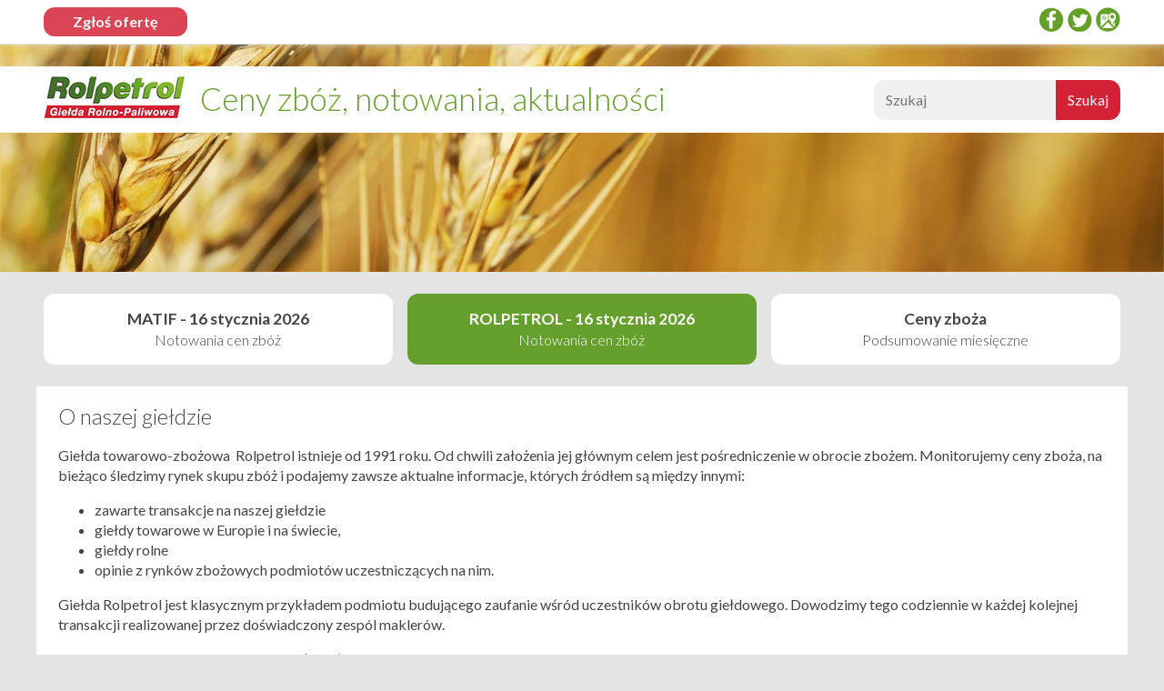

--- FILE ---
content_type: text/html; charset=UTF-8
request_url: https://www.rolpetrol.com.pl/o-naszej-gieldzie/
body_size: 5453
content:
<!DOCTYPE html>
<html lang="pl-PL">
<head>
<meta charset="UTF-8" />
<meta name="viewport" content="width=device-width" />
<title>Rolpetrol | Giełda towarowa</title>
<meta name="google-site-verification" content="mu5RJ43cmEWH_WZSwmhXNnrQAu0tebXF7hCWzyI-TO8" />
	<meta name="google-site-verification"content="xTpFnww8gmPVQ-GVy3kIejuzuWl-2pRCf630i7lHua4" />


<link
    rel="preload"
    href="https://fonts.googleapis.com/css?family=Lato:300,400,700&display=swap"
    as="style"
    onload="this.onload=null;this.rel='stylesheet'"
/>
<meta name='robots' content='max-image-preview:large' />

<!-- All in One SEO Pack 2.12 by Michael Torbert of Semper Fi Web Design[122,155] -->
<meta name="description"  content="Najważniejsze informacje o łódzkiej giełdzie towarowej Rolpetrol." />

<link rel="canonical" href="https://www.rolpetrol.com.pl/o-naszej-gieldzie/" />
<!-- /all in one seo pack -->
<style id='classic-theme-styles-inline-css' type='text/css'>
/*! This file is auto-generated */
.wp-block-button__link{color:#fff;background-color:#32373c;border-radius:9999px;box-shadow:none;text-decoration:none;padding:calc(.667em + 2px) calc(1.333em + 2px);font-size:1.125em}.wp-block-file__button{background:#32373c;color:#fff;text-decoration:none}
</style>
<style id='global-styles-inline-css' type='text/css'>
body{--wp--preset--color--black: #000000;--wp--preset--color--cyan-bluish-gray: #abb8c3;--wp--preset--color--white: #ffffff;--wp--preset--color--pale-pink: #f78da7;--wp--preset--color--vivid-red: #cf2e2e;--wp--preset--color--luminous-vivid-orange: #ff6900;--wp--preset--color--luminous-vivid-amber: #fcb900;--wp--preset--color--light-green-cyan: #7bdcb5;--wp--preset--color--vivid-green-cyan: #00d084;--wp--preset--color--pale-cyan-blue: #8ed1fc;--wp--preset--color--vivid-cyan-blue: #0693e3;--wp--preset--color--vivid-purple: #9b51e0;--wp--preset--gradient--vivid-cyan-blue-to-vivid-purple: linear-gradient(135deg,rgba(6,147,227,1) 0%,rgb(155,81,224) 100%);--wp--preset--gradient--light-green-cyan-to-vivid-green-cyan: linear-gradient(135deg,rgb(122,220,180) 0%,rgb(0,208,130) 100%);--wp--preset--gradient--luminous-vivid-amber-to-luminous-vivid-orange: linear-gradient(135deg,rgba(252,185,0,1) 0%,rgba(255,105,0,1) 100%);--wp--preset--gradient--luminous-vivid-orange-to-vivid-red: linear-gradient(135deg,rgba(255,105,0,1) 0%,rgb(207,46,46) 100%);--wp--preset--gradient--very-light-gray-to-cyan-bluish-gray: linear-gradient(135deg,rgb(238,238,238) 0%,rgb(169,184,195) 100%);--wp--preset--gradient--cool-to-warm-spectrum: linear-gradient(135deg,rgb(74,234,220) 0%,rgb(151,120,209) 20%,rgb(207,42,186) 40%,rgb(238,44,130) 60%,rgb(251,105,98) 80%,rgb(254,248,76) 100%);--wp--preset--gradient--blush-light-purple: linear-gradient(135deg,rgb(255,206,236) 0%,rgb(152,150,240) 100%);--wp--preset--gradient--blush-bordeaux: linear-gradient(135deg,rgb(254,205,165) 0%,rgb(254,45,45) 50%,rgb(107,0,62) 100%);--wp--preset--gradient--luminous-dusk: linear-gradient(135deg,rgb(255,203,112) 0%,rgb(199,81,192) 50%,rgb(65,88,208) 100%);--wp--preset--gradient--pale-ocean: linear-gradient(135deg,rgb(255,245,203) 0%,rgb(182,227,212) 50%,rgb(51,167,181) 100%);--wp--preset--gradient--electric-grass: linear-gradient(135deg,rgb(202,248,128) 0%,rgb(113,206,126) 100%);--wp--preset--gradient--midnight: linear-gradient(135deg,rgb(2,3,129) 0%,rgb(40,116,252) 100%);--wp--preset--font-size--small: 13px;--wp--preset--font-size--medium: 20px;--wp--preset--font-size--large: 36px;--wp--preset--font-size--x-large: 42px;--wp--preset--spacing--20: 0.44rem;--wp--preset--spacing--30: 0.67rem;--wp--preset--spacing--40: 1rem;--wp--preset--spacing--50: 1.5rem;--wp--preset--spacing--60: 2.25rem;--wp--preset--spacing--70: 3.38rem;--wp--preset--spacing--80: 5.06rem;--wp--preset--shadow--natural: 6px 6px 9px rgba(0, 0, 0, 0.2);--wp--preset--shadow--deep: 12px 12px 50px rgba(0, 0, 0, 0.4);--wp--preset--shadow--sharp: 6px 6px 0px rgba(0, 0, 0, 0.2);--wp--preset--shadow--outlined: 6px 6px 0px -3px rgba(255, 255, 255, 1), 6px 6px rgba(0, 0, 0, 1);--wp--preset--shadow--crisp: 6px 6px 0px rgba(0, 0, 0, 1);}:where(.is-layout-flex){gap: 0.5em;}:where(.is-layout-grid){gap: 0.5em;}body .is-layout-flow > .alignleft{float: left;margin-inline-start: 0;margin-inline-end: 2em;}body .is-layout-flow > .alignright{float: right;margin-inline-start: 2em;margin-inline-end: 0;}body .is-layout-flow > .aligncenter{margin-left: auto !important;margin-right: auto !important;}body .is-layout-constrained > .alignleft{float: left;margin-inline-start: 0;margin-inline-end: 2em;}body .is-layout-constrained > .alignright{float: right;margin-inline-start: 2em;margin-inline-end: 0;}body .is-layout-constrained > .aligncenter{margin-left: auto !important;margin-right: auto !important;}body .is-layout-constrained > :where(:not(.alignleft):not(.alignright):not(.alignfull)){max-width: var(--wp--style--global--content-size);margin-left: auto !important;margin-right: auto !important;}body .is-layout-constrained > .alignwide{max-width: var(--wp--style--global--wide-size);}body .is-layout-flex{display: flex;}body .is-layout-flex{flex-wrap: wrap;align-items: center;}body .is-layout-flex > *{margin: 0;}body .is-layout-grid{display: grid;}body .is-layout-grid > *{margin: 0;}:where(.wp-block-columns.is-layout-flex){gap: 2em;}:where(.wp-block-columns.is-layout-grid){gap: 2em;}:where(.wp-block-post-template.is-layout-flex){gap: 1.25em;}:where(.wp-block-post-template.is-layout-grid){gap: 1.25em;}.has-black-color{color: var(--wp--preset--color--black) !important;}.has-cyan-bluish-gray-color{color: var(--wp--preset--color--cyan-bluish-gray) !important;}.has-white-color{color: var(--wp--preset--color--white) !important;}.has-pale-pink-color{color: var(--wp--preset--color--pale-pink) !important;}.has-vivid-red-color{color: var(--wp--preset--color--vivid-red) !important;}.has-luminous-vivid-orange-color{color: var(--wp--preset--color--luminous-vivid-orange) !important;}.has-luminous-vivid-amber-color{color: var(--wp--preset--color--luminous-vivid-amber) !important;}.has-light-green-cyan-color{color: var(--wp--preset--color--light-green-cyan) !important;}.has-vivid-green-cyan-color{color: var(--wp--preset--color--vivid-green-cyan) !important;}.has-pale-cyan-blue-color{color: var(--wp--preset--color--pale-cyan-blue) !important;}.has-vivid-cyan-blue-color{color: var(--wp--preset--color--vivid-cyan-blue) !important;}.has-vivid-purple-color{color: var(--wp--preset--color--vivid-purple) !important;}.has-black-background-color{background-color: var(--wp--preset--color--black) !important;}.has-cyan-bluish-gray-background-color{background-color: var(--wp--preset--color--cyan-bluish-gray) !important;}.has-white-background-color{background-color: var(--wp--preset--color--white) !important;}.has-pale-pink-background-color{background-color: var(--wp--preset--color--pale-pink) !important;}.has-vivid-red-background-color{background-color: var(--wp--preset--color--vivid-red) !important;}.has-luminous-vivid-orange-background-color{background-color: var(--wp--preset--color--luminous-vivid-orange) !important;}.has-luminous-vivid-amber-background-color{background-color: var(--wp--preset--color--luminous-vivid-amber) !important;}.has-light-green-cyan-background-color{background-color: var(--wp--preset--color--light-green-cyan) !important;}.has-vivid-green-cyan-background-color{background-color: var(--wp--preset--color--vivid-green-cyan) !important;}.has-pale-cyan-blue-background-color{background-color: var(--wp--preset--color--pale-cyan-blue) !important;}.has-vivid-cyan-blue-background-color{background-color: var(--wp--preset--color--vivid-cyan-blue) !important;}.has-vivid-purple-background-color{background-color: var(--wp--preset--color--vivid-purple) !important;}.has-black-border-color{border-color: var(--wp--preset--color--black) !important;}.has-cyan-bluish-gray-border-color{border-color: var(--wp--preset--color--cyan-bluish-gray) !important;}.has-white-border-color{border-color: var(--wp--preset--color--white) !important;}.has-pale-pink-border-color{border-color: var(--wp--preset--color--pale-pink) !important;}.has-vivid-red-border-color{border-color: var(--wp--preset--color--vivid-red) !important;}.has-luminous-vivid-orange-border-color{border-color: var(--wp--preset--color--luminous-vivid-orange) !important;}.has-luminous-vivid-amber-border-color{border-color: var(--wp--preset--color--luminous-vivid-amber) !important;}.has-light-green-cyan-border-color{border-color: var(--wp--preset--color--light-green-cyan) !important;}.has-vivid-green-cyan-border-color{border-color: var(--wp--preset--color--vivid-green-cyan) !important;}.has-pale-cyan-blue-border-color{border-color: var(--wp--preset--color--pale-cyan-blue) !important;}.has-vivid-cyan-blue-border-color{border-color: var(--wp--preset--color--vivid-cyan-blue) !important;}.has-vivid-purple-border-color{border-color: var(--wp--preset--color--vivid-purple) !important;}.has-vivid-cyan-blue-to-vivid-purple-gradient-background{background: var(--wp--preset--gradient--vivid-cyan-blue-to-vivid-purple) !important;}.has-light-green-cyan-to-vivid-green-cyan-gradient-background{background: var(--wp--preset--gradient--light-green-cyan-to-vivid-green-cyan) !important;}.has-luminous-vivid-amber-to-luminous-vivid-orange-gradient-background{background: var(--wp--preset--gradient--luminous-vivid-amber-to-luminous-vivid-orange) !important;}.has-luminous-vivid-orange-to-vivid-red-gradient-background{background: var(--wp--preset--gradient--luminous-vivid-orange-to-vivid-red) !important;}.has-very-light-gray-to-cyan-bluish-gray-gradient-background{background: var(--wp--preset--gradient--very-light-gray-to-cyan-bluish-gray) !important;}.has-cool-to-warm-spectrum-gradient-background{background: var(--wp--preset--gradient--cool-to-warm-spectrum) !important;}.has-blush-light-purple-gradient-background{background: var(--wp--preset--gradient--blush-light-purple) !important;}.has-blush-bordeaux-gradient-background{background: var(--wp--preset--gradient--blush-bordeaux) !important;}.has-luminous-dusk-gradient-background{background: var(--wp--preset--gradient--luminous-dusk) !important;}.has-pale-ocean-gradient-background{background: var(--wp--preset--gradient--pale-ocean) !important;}.has-electric-grass-gradient-background{background: var(--wp--preset--gradient--electric-grass) !important;}.has-midnight-gradient-background{background: var(--wp--preset--gradient--midnight) !important;}.has-small-font-size{font-size: var(--wp--preset--font-size--small) !important;}.has-medium-font-size{font-size: var(--wp--preset--font-size--medium) !important;}.has-large-font-size{font-size: var(--wp--preset--font-size--large) !important;}.has-x-large-font-size{font-size: var(--wp--preset--font-size--x-large) !important;}
.wp-block-navigation a:where(:not(.wp-element-button)){color: inherit;}
:where(.wp-block-post-template.is-layout-flex){gap: 1.25em;}:where(.wp-block-post-template.is-layout-grid){gap: 1.25em;}
:where(.wp-block-columns.is-layout-flex){gap: 2em;}:where(.wp-block-columns.is-layout-grid){gap: 2em;}
.wp-block-pullquote{font-size: 1.5em;line-height: 1.6;}
</style>
<link rel='stylesheet' id='style.css-css' href='https://www.rolpetrol.com.pl/wp-content/themes/rp/style.css?v=20260117&#038;ver=6.4.7' type='text/css' media='all' />
<link rel="alternate" type="application/json+oembed" href="https://www.rolpetrol.com.pl/wp-json/oembed/1.0/embed?url=https%3A%2F%2Fwww.rolpetrol.com.pl%2Fo-naszej-gieldzie%2F" />
<link rel="alternate" type="text/xml+oembed" href="https://www.rolpetrol.com.pl/wp-json/oembed/1.0/embed?url=https%3A%2F%2Fwww.rolpetrol.com.pl%2Fo-naszej-gieldzie%2F&#038;format=xml" />

</head>

<body class="page-template-default page page-id-9">

  <section class="hero">
    <div class="bg">
      <div class="container">
        <div class="row">
          <div class="col-lg-2-3 col-1-1 well">
            <h1>
              <a href="https://www.rolpetrol.com.pl"><img src="https://www.rolpetrol.com.pl/wp-content/themes/rp/assets/logo.jpg" alt="Giełda rolno-paliwowa Rolpetrol" class="logo" width="157" height="50" /></a>
              <strong class="c-primary slogan">Ceny zbóż, notowania, aktualności</strong>            
            </h1>
          </div>
          <div class="col-lg-1-3 col-1-1 well align-right">
            <form role="search" method="get" id="searchform" class="searchform" action="https://www.rolpetrol.com.pl/"><div><label class="screen-reader-text" for="s">Szukaj:</label><input type="search" placeholder="Szukaj" value="" name="s" id="s" /><input type="submit" id="searchsubmit" value="Szukaj" /></div></form>          </div>
        </div>
      </div>
    </div>
  </section>
    <div class="container">
    <div class="row">
      <div class="col-lg-1-3 col-1-1 well">
        <div class="bubble bubble--big">
          <div>
            <a href="https://www.rolpetrol.com.pl/notowania/notowania-cen-zboz-matif/">MATIF - 16 stycznia 2026<br />Notowania cen zbóż</a>
          </div>
        </div>
      </div>
      <div class="col-lg-1-3 col-1-1 well">
        <div class="bubble bubble--big bubble--special">
          <div>
            <a href="https://www.rolpetrol.com.pl/notowania/notowania-cen-zboz-rolpetrol/">ROLPETROL - 16 stycznia 2026<br />Notowania cen zbóż</a>
          </div>
        </div>        
      </div>
		<!--
      <div class="col-lg-1-4 col-1-1 well">
        <div class="bubble">
          <div>
            MRiRW - <br />
            <a href="https://www.rolpetrol.com.pl/wp-content/uploads/2022/09/zboza37_22.pdf" class="fancy-link">Rynek zboża</a> <strong>|</strong>
            <a href="https://www.rolpetrol.com.pl/wp-content/uploads/2022/09/wieprz_37_22.pdf" class="fancy-link">Rynek wieprzowiny</a>
            <a href="https://www.rolpetrol.com.pl/wp-content/uploads/2022/09/drob37_22.pdf" class="fancy-link">Rynek drobiu</a> <strong>|</strong>
            <a href="https://www.rolpetrol.com.pl/wp-content/uploads/2022/09/wolow37_22.pdf" class="fancy-link">Rynek wołowiny</a>
          </div>
        </div>        
      </div>
-->
      <div class="col-lg-1-3 col-1-1 well">
        <div class="bubble bubble--big">
          <div>
            <a href="/podsumowania-miesieczne/">Ceny zboża<br />Podsumowanie miesięczne</a>
          </div>
        </div>
      </div>
    </div>
  </div><div class="container">
  <div class="row page-content">
    <div class="col-1-1 inset">
      <h2>O naszej giełdzie</h2><p>Giełda towarowo-zbożowa  Rolpetrol istnieje od 1991 roku. Od chwili założenia jej głównym celem jest pośredniczenie w obrocie zbożem. Monitorujemy ceny zboża, na bieżąco śledzimy rynek skupu zbóż i podajemy zawsze aktualne informacje, których źródłem są między innymi:</p>
<ul>
<li>zawarte transakcje na naszej giełdzie</li>
<li>giełdy towarowe w Europie i na świecie,</li>
<li>giełdy rolne</li>
<li>opinie z rynków zbożowych podmiotów uczestniczących na nim.</li>
</ul>
<p>Giełda Rolpetrol jest klasycznym przykładem podmiotu budującego zaufanie wśród uczestników obrotu giełdowego. Dowodzimy tego codziennie w każdej kolejnej transakcji realizowanej przez doświadczony zespól maklerów.</p>
<p>Wypracowane w okresie 28-letniej działalności procedury pozwalają na bezpieczne przeprowadzanie transakcji i redukują związane z obrotem towarowym ryzyko sprzedawców i nabywców.</p>
<p>W okresie działalności Giełdy zostało zawartych i zrealizowanych kilkadziesiąt tysięcy umów. W giełdowej bazie danych znajdują się dziesiątki tysięcy podmiotów aktywnie działających na rynku zboża.</p>
<p>Giełda umożliwia stworzenie autentycznego środowiska opartego na wzajemnym zaufaniu, którego uczestnicy, po uzyskaniu nowych kontaktów, mogą bezpośrednio współdziałać ze sobą i rozwijać wzajemne relacje.</p>
<p>Jesteśmy postrzegani jako najbardziej wiarygodne i aktualne źródło informacji cenowej na rynku zboża.</p>
<p>Giełda nie jest związana kapitałowo z jakimkolwiek innym podmiotem.</p>
<p>Maklerzy prowadzący biura akredytowane przy Giełdzie realizują zlecenia kupna i sprzedaży w imieniu i na rzecz krajowych oraz zagranicznych podmiotów.</p>
<p>Uczestnikami obrotu towarowego na Giełdzie są w szczególności:</p>
<ul>
<li>gospodarstwa rolne (producenci zbóż, hodowle),</li>
<li>zakłady zbożowe,</li>
<li>wytwórnie pasz,</li>
<li>zakłady drobiarskie,</li>
<li>przedsiębiorstwa handlowe,</li>
<li>eksporterzy, importerzy.</li>
</ul>
    </div>
  </div>
</div>
  <footer>
    <div class="container">
      <div class="row">
        <div class="inset col-lg-1-1">
          <h2>Giełda Rolpetrol</h2>
        </div>

        <div class="col-lg-3-4 inset">              
          <p style="text-align: justify;"><strong>GIEŁDA ROLPETROL</strong></p>
<p style="text-align: justify;">W okresie działalności Giełdy towarowo-zbożowej Rolpetrol <strong>zawarto i zrealizowano już kilkadziesiąt tysięcy umów</strong>. W giełdowej bazie danych znaleźć można z kolei dziesiątki tysięcy podmiotów <strong>aktywnie działających na rynku zbóż</strong>.</p>
<p style="text-align: justify;">Umożliwiamy Państwu stworzenie autentycznego środowiska bazującego na wzajemnym zaufaniu, którego uczestnicy pozyskują nowe kontakty, współdziałają ze sobą i budują trwałe relacje przynoszące korzyści każdej ze stron.</p>
<p style="text-align: justify;">Z całą stanowczością możemy stwierdzić, że <strong>jesteśmy postrzegani jako najbardziej wiarygodne i aktualne źródło informacji cenowej na rynku zboża</strong>. Dlaczego? Dzięki zdobytemu doświadczeniu, stałemu kontaktowi z uczestnikami obrotu zbożami za pośrednictwem naszej giełdy, a także <strong>najświeższym informacjom z rynku zbóż czy pasz</strong>, które publikujemy w naszym serwisie kilka razy w tygodniu.</p>
                  
        </div>
        <div class="col-lg-1-4 col-1-1 inset">
          <p>
            <strong>Giełda Rolno-Paliwowa Rolpetrol</strong><br />
          </p>
          <p>
            90-540 Łódź, ul. Radwańska 25<br />
            telefon: <a href="tel:+426368738">42 636-87-38</a><br />
            e-mail: <a href="mailto:rolpetrol@rolpetrol.com.pl">rolpetrol@rolpetrol.com.pl</a>
          </p>

          <p>
            <a href="https://www.rolpetrol.com.pl/o-naszej-gieldzie/">O naszej giełdzie</a> |
            <a href="https://www.rolpetrol.com.pl/linki/">Linki</a> |
            <a href="https://www.rolpetrol.com.pl/mapa-serwisu/">Mapa serwisu</a>
          </p>

          <hr />

          <p>
            Wszelkie prawa zastrzeżone. W celu uzyskania zgody na kopiowanie treści serwisu Rolpetrol prosimy o kontakt pod adresem <a href="mailto:rolpetrol@rolpetrol.com.pl">rolpetrol@rolpetrol.com.pl</a>
          </p>

        </div>
      </div>
    </div>
  </footer>
  <div class="topbar bg">
    <div class="container row">
      <div class="col-1-2 well">
        <a href="https://www.rolpetrol.com.pl/zgloszenie-oferty/" class="send">Zgłoś ofertę</a>
      </div>
      <div class="col-1-2 well align-right">
        <a target="_blank" rel="noreferrer" href="https://www.facebook.com/Gie%C5%82da-Rolno-Paliwowa-Rolpetrol-161532927339717/" class="sprite sprite--fb">Facebook</a>
        <a target="_blank" rel="noreferrer" href="https://twitter.com/rolpetrol?lang=pl" class="sprite sprite--twitter">twitter</a>
        <a target="_blank" rel="noreferrer" href="https://www.google.com/maps/place/Rol-Petrol.+Gie%C5%82da+paliwowo+-+rolna/@51.7523999,19.4521113,17z/data=!3m1!4b1!4m5!3m4!1s0x471a34d991ad73ef:0x85b7a5f2875b9d88!8m2!3d51.7523999!4d19.4543" class="sprite sprite--gmap">Google Places</a>
      </div>
    </div>
  </div>  
	<!-- Global site tag (gtag.js) - Google Analytics -->
	<script async src="https://www.googletagmanager.com/gtag/js?id=UA-109831861-2"></script>
	<script>
		window.dataLayer = window.dataLayer || [];
		function gtag(){dataLayer.push(arguments);}
		gtag('js', new Date());

		gtag('config', 'UA-109831861-2');
	</script>
  </body>
<!--
Performance optimized by W3 Total Cache. Learn more: https://www.boldgrid.com/w3-total-cache/

Page Caching using disk: enhanced 

Served from: www.rolpetrol.com.pl @ 2026-01-17 16:05:26 by W3 Total Cache
-->

--- FILE ---
content_type: text/css
request_url: https://www.rolpetrol.com.pl/wp-content/themes/rp/style.css?v=20260117&ver=6.4.7
body_size: 2533
content:
* {
  font-family: inherit;
}
.align-right {
  text-align: right;
}
.align-justify {
  text-align: justify;
}
.align-center {
  text-align: center;
}
a {
  text-decoration: none;
  background-color: transparent;
  color: #65a02c;
}
html {
  line-height: 1.4;
  -webkit-text-size-adjust: 100%;
}
body {
  margin: 0;
  padding-top: 49px;
}
body,
html {
  font-family: Lato, Helvetica, Arial, sans-serif;
  font-weight: 400;
  font-size: 16px;
  color: #444;
}
h1,
h2,
h3 {
  margin: 1rem 0;
  padding: 0;
  font-weight: 300;
}
div,
input,
section,
select,
textarea {
  box-sizing: border-box;
}
main {
  display: block;
}
b,
strong {
  font-weight: bolder;
}
img {
  border-style: none;
  max-width: 100%;
}
button,
input,
optgroup,
select,
textarea {
  font-family: inherit;
  font-size: 100%;
  line-height: 1.15;
  margin: 0;
}
[type="button"],
[type="reset"],
[type="submit"],
button {
  -webkit-appearance: button;
}
[type="button"]::-moz-focus-inner,
[type="reset"]::-moz-focus-inner,
[type="submit"]::-moz-focus-inner,
button::-moz-focus-inner {
  border-style: none;
  padding: 0;
}
[type="button"]:-moz-focusring,
[type="reset"]:-moz-focusring,
[type="submit"]:-moz-focusring,
button:-moz-focusring {
  outline: 1px dotted ButtonText;
}
textarea {
  overflow: auto;
}
[type="checkbox"],
[type="radio"] {
  box-sizing: border-box;
  padding: 0;
}
.row {
  letter-spacing: -0.31em;
  text-rendering: optimizespeed;
  font-family: inherit;
  display: flex;
  flex-flow: row wrap;
  align-content: flex-start;
}
div[class*="col-"] {
  display: inline-block;
  letter-spacing: normal;
  word-spacing: normal;
  vertical-align: top;
  text-rendering: auto;
}
div[class*="col-"].inset {
  padding: 0 1rem;
}
.col-1,
.col-1-1,
.col-1-12,
.col-1-2,
.col-1-24,
.col-1-3,
.col-1-4,
.col-1-5,
.col-1-6,
.col-1-8,
.col-10-24,
.col-11-12,
.col-11-24,
.col-12-24,
.col-13-24,
.col-14-24,
.col-15-24,
.col-16-24,
.col-17-24,
.col-18-24,
.col-19-24,
.col-2-24,
.col-2-3,
.col-2-5,
.col-20-24,
.col-21-24,
.col-22-24,
.col-23-24,
.col-24-24,
.col-3-24,
.col-3-4,
.col-3-5,
.col-3-8,
.col-4-24,
.col-4-5,
.col-5-12,
.col-5-24,
.col-5-5,
.col-5-6,
.col-5-8,
.col-6-24,
.col-7-12,
.col-7-24,
.col-7-8,
.col-8-24,
.col-9-24 {
  display: inline-block;
  letter-spacing: normal;
  word-spacing: normal;
  vertical-align: top;
  text-rendering: auto;
}
.col-1-24 {
  width: 4.1667%;
}
.col-1-12,
.col-2-24 {
  width: 8.3333%;
}
.col-1-8,
.col-3-24 {
  width: 12.5%;
}
.col-1-6,
.col-4-24 {
  width: 16.6667%;
}
.col-1-5 {
  width: 20%;
}
.col-5-24 {
  width: 20.8333%;
}
.col-1-4,
.col-6-24 {
  width: 25%;
}
.col-7-24 {
  width: 29.1667%;
}
.col-1-3,
.col-8-24 {
  width: 33.3333%;
}
.col-3-8,
.col-9-24 {
  width: 37.5%;
}
.col-2-5 {
  width: 40%;
}
.col-10-24,
.col-5-12 {
  width: 41.6667%;
}
.col-11-24 {
  width: 45.8333%;
}
.col-1-2,
.col-12-24 {
  width: 50%;
}
.col-13-24 {
  width: 54.1667%;
}
.col-14-24,
.col-7-12 {
  width: 58.3333%;
}
.col-3-5 {
  width: 60%;
}
.col-15-24,
.col-5-8 {
  width: 62.5%;
}
.col-16-24,
.col-2-3 {
  width: 66.6667%;
}
.col-17-24 {
  width: 70.8333%;
}
.col-18-24,
.col-3-4 {
  width: 75%;
}
.col-19-24 {
  width: 79.1667%;
}
.col-4-5 {
  width: 80%;
}
.col-20-24,
.col-5-6 {
  width: 83.3333%;
}
.col-21-24,
.col-7-8 {
  width: 87.5%;
}
.col-11-12,
.col-22-24 {
  width: 91.6667%;
}
.col-23-24 {
  width: 95.8333%;
}
.col-1,
.col-1-1,
.col-24-24,
.col-5-5 {
  width: 100%;
}
@media screen and (min-width: 48em) {
  .col-md-1-4,
  .col-md-3-4 {
    display: inline-block;
    letter-spacing: normal;
    word-spacing: normal;
    vertical-align: top;
    text-rendering: auto;
  }
  .col-md-1-4 {
    width: 25%;
  }
  .col-md-3-4 {
    width: 75%;
  }
}
@media screen and (min-width: 64em) {
  .col-lg-1-1,
  .col-lg-1-3,
  .col-lg-1-4,
  .col-lg-2-3,
  .col-lg-3-4 {
    display: inline-block;
    letter-spacing: normal;
    word-spacing: normal;
    vertical-align: top;
    text-rendering: auto;
  }
  .col-lg-1-4 {
    width: 25%;
  }
  .col-lg-1-3 {
    width: 33.3333%;
  }
  .col-lg-2-3 {
    width: 66.6667%;
  }
  .col-lg-3-4 {
    width: 75%;
  }
  .col-lg-1-1 {
    width: 100%;
  }
}
.container {
  max-width: 1200px;
  margin: 0 auto;
}
.container + .container {
  margin-top: 1rem;
}
.bg {
  background: #fff;
}
.well {
  padding: 0.5rem;
}
.well--big {
  padding: 1rem 2rem;
}
@media screen and (max-width: 641px) {
  .well--big {
    padding: 1rem;
  }
}
body {
  background: #e4e4e4;
}
.hero {
  height: 250px;
  background: url(assets/splash.jpg) no-repeat center center;
  background-size: cover;
  padding-top: 1.5rem;
  margin-bottom: 1rem;
}
.hero .row {
  align-items: center;
}
.hero h1 {
  margin: 0;
}
.hero .logo {
  height: 50px;
}
.hero .slogan {
  font-weight: 300;
  font-size: 35px;
  line-height: 55px;
  display: inline-block;
  vertical-align: top;
  margin-left: 10px;
}
@media screen and (max-width: 641px) {
  .hero .slogan {
    font-size: 22px;
    line-height: 33px;
  }
  form {
    margin-top: -1rem;
    text-align: center;
  }
}
.hero input {
  -webkit-appearance: none;
  padding: 0.75rem;
  display: inline;
  margin: 0;
}
.hero input[type="search"] {
  border: 1px solid #f0f0f0;
  background: #f0f0f0;
  border-right-width: 0;
  border-radius: 0.75rem 0 0 0.75rem;
  width: 200px;
}
.hero input[type="submit"] {
  background: #d32135;
  color: #fff;
  border: 1px solid #d32135;
  border-radius: 0 0.75rem 0.75rem 0;
  cursor: pointer;
  transition: 0.25s background-color;
}
.hero input[type="submit"]:hover {
  border-color: #af2331;
  background-color: #af2331;
}
.topbar {
  position: fixed;
  top: 0;
  left: 0;
  right: 0;
  z-index: 2;
  box-shadow: 0 0 0.5rem #e4e4e4;
}
.hero .send,
.topbar .send {
  background: #d94554;
  display: inline-block;
  color: #fff;
  font-weight: 700;
  padding: 0.5rem 2rem;
  font-size: 1rem;
  line-height: 1;
  border-radius: 0.75rem;
  transition: 0.25s background-color;
}
.hero .send:hover,
.topbar .send:hover {
  background-color: #af2331;
}
.quote {
  background: #d94554;
  color: #fff;
  text-align: center;
  margin: -0.5rem 2rem 1rem;
}
@media screen and (max-width: 641px) {
  .quote {
    margin: 1rem 0;
  }
}
.quote a {
  color: inherit;
  text-decoration: underline;
}
.c-primary {
  color: #65a02c;
}
.pinned {
  background: #65a02c;
  padding: 0.5rem 0;
}
.pinned .posts {
  background: #fff;
  position: relative;
  left: -2rem;
  margin: 1.5rem 0;
}
.post__pinned {
  min-height: 300px;
  height: 100%;
  display: flex;
  flex-direction: column;
}
.post__pinned a {
  background-repeat: no-repeat;
  background-position: center center;
  background-size: cover;
  flex: 1;
  display: flex;
  height: 100%;
  flex-direction: row;
  align-items: flex-end;
}
.post__pinned a span {
  display: inline-block;
  padding: 0.5rem;
  background: #65a02c;
  color: #fff;
  margin-bottom: 1rem;
  margin-left: -1rem;
  padding-left: 1.5rem;
  font-weight: 700;
  font-size: 24px;
}
.pinned .post {
  margin: 0 1rem;
  padding: 1rem 0.5rem;
}
.post {
  padding-bottom: 1rem;
  margin-bottom: 1rem;
}
.post:not(:last-of-type) {
  border-bottom: 1px solid #e4e4e4;
}
.pinned .post__title {
  font-weight: 700;
  color: #d94554;
}
.pinned .post a {
  display: block;
  text-decoration: none;
  color: inherit;
}
.pinned .post p {
  font-size: 0.8rem;
}
.pinned .post .post__thumbnail {
  position: relative;
  left: -0.5rem;
}
.post .post__thumbnail {
  background-repeat: no-repeat;
  background-position: center center;
  background-size: cover;
  display: flex;
  height: 100%;
}
@media screen and (max-width: 641px) {
  .pinned .post {
    padding: 1rem 0;
  }
  .pinned .posts {
    margin: 1rem;
    left: 0;
  }
  .pinned .post .post__thumbnail {
    left: 0;
  }
  .post__thumbnail {
    min-height: 200px;
  }
  .post .well--big {
    padding: 1rem 0;
  }
}
.post h3 {
  margin: 0;
  font-size: 1.25rem;
  font-weight: 400;
}
.post time {
  font-size: 0.8rem;
}
footer {
  margin-top: 2rem;
  background: #65a02c;
  color: #fff;
  padding: 1rem;
}
footer .row {
  padding: 0 2rem;
}
@media screen and (max-width: 641px) {
  footer {
    padding: 1rem 0;
  }
  footer .row {
    padding: 0;
  }
}
footer li,
footer p {
  font-size: 0.8rem;
  font-weight: 300;
}
footer h2 {
  margin-bottom: 0.5rem;
}
footer a {
  color: inherit;
  text-decoration: underline;
}
footer hr {
  margin: 1rem 0;
  height: 1px;
  background-color: #f7f7f7;
  border: 0;
}
.sprite {
  display: inline-block;
  background: url(assets/sprite-png8.png) no-repeat;
  overflow: hidden;
  text-indent: -9999px;
  text-align: left;
}
.sprite--fb {
  width: 28px;
  height: 27px;
  background-position: -28px 0;
}
.sprite--twitter {
  width: 28px;
  height: 27px;
  background-position: -56px 0;
}
.sprite--gmap {
  width: 28px;
  height: 27px;
  background-position: -84px 0;
}
.bubble {
  padding: 1rem;
  background: #fff;
  height: 100%;
  text-align: center;
  border-radius: 0.75rem;
  font-weight: 300;
  display: flex;
  align-items: center;
  justify-content: center;
}
.bubble a {
  display: inline;
  color: inherit;
}
.bubble div:first-line,
.bubble--big a:first-line {
  font-size: 1.1rem;
  font-weight: 700;
}

.bubble--special {
  background: #65a02c;
  color: white;
}
.fancy-link {
  border-bottom: 1px solid transparent;
  border-bottom-color: transparent;
}
.fancy-link:hover {
  border-bottom-color: #65a02c;
  transition: 0.25s border-bottom-color;
}
.see-more {
  display: block;
  background: #65a02c;
  padding: 0.5rem;
  color: #fff;
  text-align: center;
  transition: 0.25s opacity;
}
.see-more:hover {
  opacity: 0.8;
}
.page-content {
  padding: 1.5rem 0.5rem 2rem;
  background: #fff;
}
body.page .page-content {
  padding-top: 0;
}
@media screen and (max-width: 641px) {
  .page-content {
    padding-left: 0;
    padding-right: 0;
  }
}
#pagination {
  text-align: center;
}
#pagination div {
  display: inline-block;
  margin: 0 1rem;
}
.screen-reader-text {
  color: transparent;
  font-size: 1px;
}
.widget select {
  width: 100%;
  padding: 0.5rem;
  box-sizing: broder-box;
}
table {
  width: 100%;
  border-collapse: collapse;
  margin-bottom: 1rem;
}
th {
  text-align: left;
}
td,
th {
  padding: 0.75rem;
}
table th,
table tr:nth-child(2n + 1) td {
  background: #f7f7f7;
}
.nf-form-cont input[type="email"],
.nf-form-cont input[type="tel"],
.nf-form-cont input[type="text"],
.nf-form-cont select,
.nf-form-cont textarea {
  padding: 15px;
  border: 1px solid #d3d3d3;
}
.field-wrap {
  display: flex;
}
.nf-form-cont input[type="button"] {
  background: #65a02c;
  color: #fff;
  padding: 15px;
  border: 0;
  cursor: pointer;
}
.nf-form-cont input[type="button"]:hover {
  background: #a4e665;
}
.nf-form-fields-required {
  margin-bottom: 10px;
  text-align: right;
}
@media screen and (max-width: 641px) {
  .overflow {
    overflow: auto;
  }
  body .label-left .field-wrap {
    flex-direction: column;
  }
  body .label-left .nf-after-field,
  body .label-left .nf-field-element,
  body .label-left .nf-field-label {
    width: 100%;
    text-align: left;
    margin: 0;
  }
}
